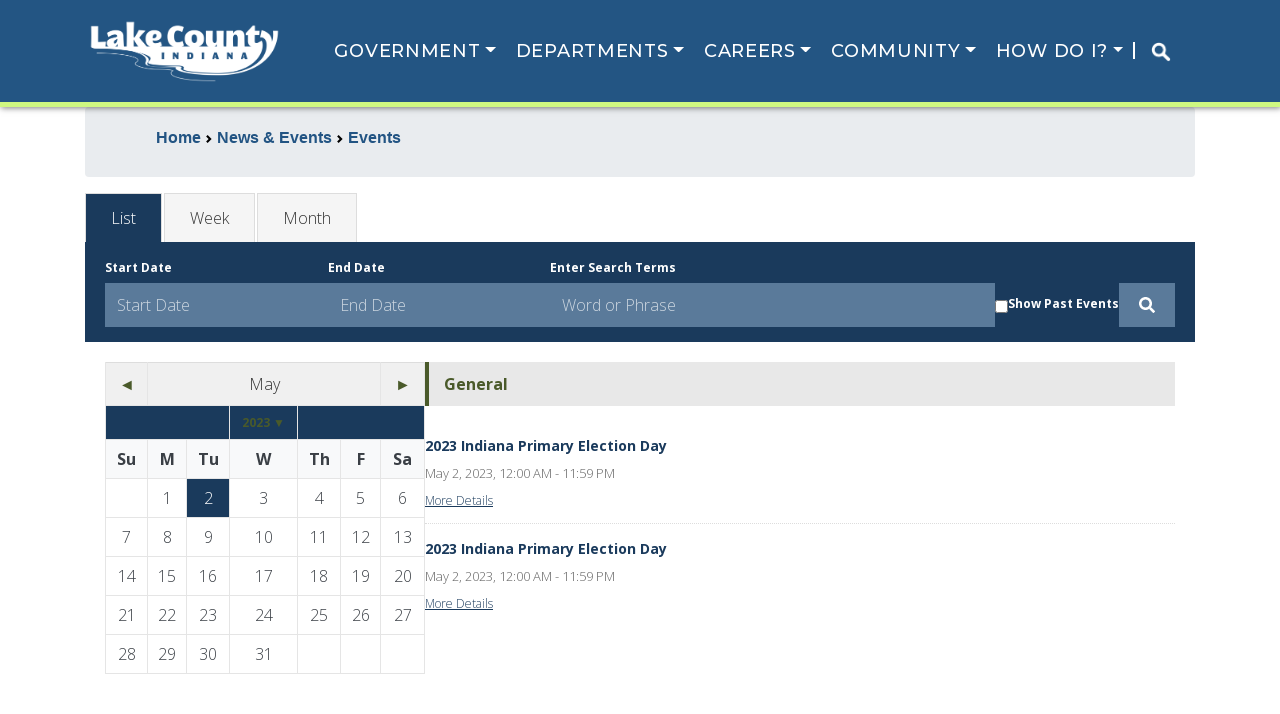

--- FILE ---
content_type: text/html;charset=UTF-8
request_url: https://lakecountyin.gov/news-events/events/?date=2023-05-28
body_size: 11148
content:

    
                        
    
        <!doctype html>
<!--[if lt IE 7]>      <html class="no-js lt-ie9 lt-ie8 lt-ie7"> <![endif]-->
<!--[if IE 7]>         <html class="no-js lt-ie9 lt-ie8"> <![endif]-->
<!--[if IE 8]>         <html class="no-js lt-ie9"> <![endif]-->
<!--[if gt IE 8]><!--> <html class="no-js"> <!--<![endif]-->

<head>
        
<title>Events</title>
<meta name="viewport" content="width=device-width, initial-scale=1, shrink-to-fit=no">
<meta charset="UTF-8">
<meta name="application-name" content="Official Website of the Lake County Indiana Government">
<meta name="description" content="">
<meta name="keywords" content="">
<meta name="author" content="">
<meta name="lastModifiedDate" content="2026-01-19 17:01:57.01">
<meta name="application-name" content="Lake County Indiana Website" />
<link rel="canonical" href="//lakecountyin.gov/news-events/events/" />


<link rel="shortcut icon" href="/favicon.ico" type="image/x-icon">
<link href='//fonts.googleapis.com/css?family=Kameron|Oxygen:300,400,700' rel='stylesheet' type='text/css'>
<link rel="stylesheet" href="/application/themes/quest/sass/main.dotsass" type='text/css'>

<link rel="stylesheet" href="/application/themes/quest/_bower_components/fancybox/source/jquery.fancybox.css">
<link rel="stylesheet" href="/application/themes/quest/_bower_components/fancybox/source/helpers/jquery.fancybox-buttons.css">
<link rel="stylesheet" href="/application/themes/quest/_bower_components/fancybox/source/helpers/jquery.fancybox-thumbs.css">
<link rel="stylesheet" href="/application/themes/quest/_bower_components/video.js/video-js.css">
<link rel="stylesheet" href="/application/themes/quest/_bower_components/chosen/public/chosen.css">
<link rel="stylesheet" href="/application/themes/quest/_bower_components/slick/slick.css">
<link rel="stylesheet" href="/application/themes/quest/_bower_components/slick/slick-theme.css">
				
<link rel="stylesheet" href="/application/themes/quest/sass/custom/custom.dotsass" type="text/css">
<link rel="stylesheet" href="/application/themes/quest/sass/custom/print-styles.dotsass" media="print" type="text/css">

<!--[if lt IE 9]>
    <script src="_bower_components/respond/respond.min.js"></script>
    <script src="//html5shim.googlecode.com/svn/trunk/html5.js"></script>
<![endif]-->

<link rel="manifest" href="manifest.json">

<!-- Load jQuery from Google CDN -->
<script src="//code.jquery.com/jquery.min.js"></script>
<!-- Load jQuery from a local copy if loading from Google fails -->
<script type="text/javascript">window.jQuery || document.write('<script type="text/javascript" src="/application/themes/quest/_bower_components/jquery/jquery.min.js"><\/script>')</script>

<!--script type="text/javascript" src="//cdn.jsdelivr.net/npm/slick-carousel@1.8.1/slick/slick.min.js"></script-->
<script type="text/javascript" src="/application/themes/quest/js/slick.min.1.8.1.js"></script>

<script src="//ajax.googleapis.com/ajax/libs/webfont/1.5.18/webfont.js"></script>
<script>
    function openExtWindow(url,t,w,h) 
    {
    	w = typeof(w) != 'undefined' ? w : '1024';
      	h = typeof(h) != 'undefined' ? h : '768';
      	t = typeof(t) != 'undefined' ? t : url;
    	alert('You are about to open a link in a new window. To return to the current page, close the new window. If the new window fails to open, please check your pop-up blocker.');
    	var load = window.open(url,'','scrollbars=yes,menubar=yes,height='+h+',width='+w+',resizable=yes,toolbar=yes,location=yes,status=yes');
    	load.focus();
    }
    
    function playYouTube(id,t,w,h) 
    {		
    	var url = 'https://www.youtube.com/watch?v=' + id + '&hd=1&autoplay=1';
    	    	return openExtWindow(url,t,w,h);
    }

	WebFont.load({
		google : {
			families : ['Open Sans:300,700', 'Roboto Slab:100,500,700']
		}
	});
	
</script>
<script defer src="https://use.fontawesome.com/releases/v5.0.9/js/all.js" integrity="sha384-8iPTk2s/jMVj81dnzb/iFR2sdA7u06vHJyyLlAd4snFpCl/SnyUjRrbdJsw1pGIl" crossorigin="anonymous"></script>

<!-- Global site tag (gtag.js) - Google Analytics -->
<script async src="https://www.googletagmanager.com/gtag/js?id=G-DSC09SB7TX"></script>
<script>
  window.dataLayer = window.dataLayer || [];
  function gtag(){dataLayer.push(arguments);}
  gtag('js', new Date());

  gtag('config', 'G-25BW489PK3');
</script>

<script>
  if (typeof navigator.serviceWorker !== 'undefined') {
    navigator.serviceWorker.register('/application/themes/quest/js/serviceworker.js')
  }
</script>    </head>


<body class="anonymouslayout1768857999788 events">


<header id="header" class="header-wrap">

    <div class="navbar navbar-expand-lg navbar-toggleable-md navbar-light bg-blue">


        <div class="container">
            <a class="header-logo navbar-brand" href="/">
                
                <img src="/contentAsset/raw-data/e3a284e5-65ee-4309-9048-03c258cebc4d/fileAsset/byInode/1?random=23365" alt="Lake County Indiana | Official Website">
                            </a>
            <button class="navbar-toggler" type="button" data-toggle="collapse" data-target="#navbarMain" aria-label="Toggle navigation">
                <i class="fas fa-bars"></i>
            </button>
            
            <div class="flex-row-reverse collapse navbar-collapse" id="navbarMain" aria-expanded="false">
                <ul class="navbar-nav mr-4 ml-4">
                    
                                                                                            <li class="nav-item megamenu dropdown ">
                                <a href="#" class="nav-link dropdown-toggle" data-toggle="dropdown" aria-haspopup="true" aria-expanded="false">Government</a>
                                                                                                                                <div class="dropdown-menu border-bottom border-1">
                                    <div class="container">
                                        
                                        <div class="row mb-3 border-dark">
                                            <div class="col-md-3 text-truncate">
                                                <h4>Executive and Legislative</h4>
                                                                                                    <a class="dropdown-item  active  bg-blue text-dark" href="/departments/commissioners">Board of Commissioners</a>
                                                                                                    <a class="dropdown-item  active  bg-blue text-dark" href="/departments/council">County Council</a>
                                                                                                <a class="dropdown-item" href="/departments/council/ordinances">County Ordinances</a>                                                
                                            </div>
                                            <div class="col-md-3 text-truncate">
                                                <h4>Boards & Commissions</h4>
                                                                                                    <a class="dropdown-item  active   bg-blue text-dark" href="/departments/cjcc">Lake County Justice Reinvestment Advisory Committee (JRAC)</a>
                                                                                                    <a class="dropdown-item  active   bg-blue text-dark" href="/departments/drainage-board">Drainage Board</a>
                                                                                                    <a class="dropdown-item  active   bg-blue text-dark" href="/departments/emergency-planning">Local Emergency Planning Committee</a>
                                                                                                    <a class="dropdown-item  active   bg-blue text-dark" href="/departments/lcedc">Lake County Economic Development Commission</a>
                                                                                                    <a class="dropdown-item  active   bg-blue text-dark" href="/departments/lcpr">Lake County Commmission on Public Records </a>
                                                                                                    <a class="dropdown-item  active   bg-blue text-dark" href="/departments/lcrdc">Lake County Redevelopment Commission</a>
                                                                                                    <a class="dropdown-item  active   bg-blue text-dark" href="/departments/planning-commission">Plan Commission</a>
                                                                                                    <a class="dropdown-item  active   bg-blue text-dark" href="/departments/voters">Lake County Board of Elections and Registration</a>
                                                                                            </div>
                                            <div class="col-md-3">
                                                <h4>Judicial</h4>
                                                <a class="dropdown-item" href="/departments/lc-courts">Courts Portal</a>
                                                                                                    <a class="dropdown-item  active  bg-blue text-dark" href="/departments/circuit-court">Circuit Court </a>
                                                                                                    <a class="dropdown-item  active  bg-blue text-dark" href="/departments/juvenile-div">Superior Court Juvenile Division</a>
                                                                                                    <a class="dropdown-item  active  bg-blue text-dark" href="/departments/superior-court">Superior Court</a>
                                                                                            </div>
                                            <div class="col-md-3">
                                                <h4>Elected Officials</h4>
                                                                                                    <a class="dropdown-item  active  bg-blue text-dark" href="/departments/assessor">Assessor</a>
                                                                                                    <a class="dropdown-item  active  bg-blue text-dark" href="/departments/auditor">Auditor</a>
                                                                                                    <a class="dropdown-item  active  bg-blue text-dark" href="/departments/clerk">Clerk</a>
                                                                                                    <a class="dropdown-item  active  bg-blue text-dark" href="/departments/coroner">Coroner</a>
                                                                                                    <a class="dropdown-item  active  bg-blue text-dark" href="/departments/prosecutor">Prosecutor</a>
                                                                                                    <a class="dropdown-item  active  bg-blue text-dark" href="/departments/recorder">Recorder</a>
                                                                                                    <a class="dropdown-item  active  bg-blue text-dark" href="/departments/sheriff">Sheriff</a>
                                                                                                    <a class="dropdown-item  active  bg-blue text-dark" href="/departments/surveyor">Surveyor</a>
                                                                                                    <a class="dropdown-item  active  bg-blue text-dark" href="/departments/treasurer">Treasurer</a>
                                                                                            </div>
                                        </div>
                                    </div>
                                </div> 
                            </li>
                                                                                                <li class="nav-item megamenu dropdown ">
                                <a href="#" class="nav-link dropdown-toggle" data-toggle="dropdown" aria-haspopup="true" aria-expanded="false">Departments</a>
                                <div class="dropdown-menu border-1">
                                    <div class="container">
                                        <div class="row mb-3 border-bottomX border-darkX">
                                            <div class="col-md-3">
                                                <h4>Administration of Justice</h4>
                                                                                                    <a class="dropdown-item  active   bg-blue text-dark" href="/departments/adult-probation">Adult Probation </a>
                                                                                                    <a class="dropdown-item  active   bg-blue text-dark" href="/departments/adult-protective-services">Adult Protective Services</a>
                                                                                                    <a class="dropdown-item  active   bg-blue text-dark" href="/departments/child-support">Clerk Child Support</a>
                                                                                                    <a class="dropdown-item  active   bg-blue text-dark" href="/departments/community-corrections">Community Corrections</a>
                                                                                                    <a class="dropdown-item  active   bg-blue text-dark" href="/departments/domestic">Domestic Relations Counseling Bureau</a>
                                                                                                    <a class="dropdown-item  active   bg-blue text-dark" href="/departments/juror">Jury Administrator</a>
                                                                                                    <a class="dropdown-item  active   bg-blue text-dark" href="/departments/lados1">L.A.D.O.S. Division 1</a>
                                                                                                    <a class="dropdown-item  active   bg-blue text-dark" href="/departments/lados2">L.A.D.O.S. Division 2</a>
                                                                                                    <a class="dropdown-item  active   bg-blue text-dark" href="/departments/public-defender">Public Defender</a>
                                                                                                    <a class="dropdown-item  active   bg-blue text-dark" href="/departments/welfare">Division of Family and Children </a>
                                                                                            </div>
                                            <div class="col-md-3">
                                                <h4>County Administration</h4>
                                                                                                    <a class="dropdown-item  active  bg-blue text-dark" href="/departments/building-mgmt">Building Management Department </a>
                                                                                                    <a class="dropdown-item  active  bg-blue text-dark" href="/departments/data-processing">Data Processing Department</a>
                                                                                                    <a class="dropdown-item  active  bg-blue text-dark" href="/departments/hr">Human Resources</a>
                                                                                                    <a class="dropdown-item  active  bg-blue text-dark" href="/departments/insurance">Insurance Department </a>
                                                                                                    <a class="dropdown-item  active  bg-blue text-dark" href="/departments/legal">Attorney for the Board of Commissioners</a>
                                                                                                    <a class="dropdown-item  active  bg-blue text-dark" href="/departments/mail-room">Mail Room </a>
                                                                                            </div>
                                            <div class="col-md-3">
                                                <h4>County Services</h4>
                                                                                                    <a class="dropdown-item  active  bg-blue text-dark" href="/departments/animal-control">Animal Control</a>
                                                                                                    <a class="dropdown-item  active  bg-blue text-dark" href="/departments/coop-extension">Purdue University Cooperative Extension Service</a>
                                                                                                    <a class="dropdown-item  active  bg-blue text-dark" href="/departments/economic-devl">Community Economic Development</a>
                                                                                                    <a class="dropdown-item  active  bg-blue text-dark" href="/departments/fairgrounds">Lake County Fairgrounds</a>
                                                                                                    <a class="dropdown-item  active  bg-blue text-dark" href="/departments/highway">Highway Department</a>
                                                                                                    <a class="dropdown-item  active  bg-blue text-dark" href="/departments/lakeswcd">Lake County Soil and Water Conservation District</a>
                                                                                                    <a class="dropdown-item  active  bg-blue text-dark" href="/departments/parks-recreation">Parks and Recreation Department</a>
                                                                                                    <a class="dropdown-item  active  bg-blue text-dark" href="/departments/public-works">Public Works Department </a>
                                                                                                    <a class="dropdown-item  active  bg-blue text-dark" href="/departments/weights-measures">Weights and Measures Department </a>
                                                                                            </div>
                                            <div class="col-md-3 ">
                                                <h4>Health and Human Services</h4>
                                                                                                    <a class="dropdown-item  active  bg-blue text-dark" href="/departments/health">Health Department</a>
                                                                                                    <a class="dropdown-item  active  bg-blue text-dark" href="/departments/veteran-services">County Veterans Service Office</a>
                                                                                            </div>
                                        </div>
                                        <div class="row mb-3">
                                            <div class="col">
                                                <h4>Public Safety</h4>
                                                                                                    <a class="dropdown-item  active  bg-blue text-dark" href="/departments/emergency-mgmt">Emergency Management & Homeland Security</a>
                                                                                                    <a class="dropdown-item  active  bg-blue text-dark" href="/departments/emergency-planning">Local Emergency Planning Committee</a>
                                                                                                    <a class="dropdown-item  active  bg-blue text-dark" href="/departments/lc911">Lake County 911 Department</a>
                                                                                            </div>
                                        </div>
                                    </div>
                                </div> 
                            </li>
                                                                                                <li class="nav-item megamenu dropdown ">                            
                                <a href="/search/" class="nav-link dropdown-toggle" data-toggle="dropdown" aria-haspopup="true" aria-expanded="false">Careers</a>
                                <div class="dropdown-menu">
                                    <div class="container">
                                        <div class="row mb-3 border-bottomX border-darkX">        
                                                                                                                                            <div class="col-md-3 text-truncate">
                                                                                                        <h4>Career Resources</h4>
                                                                                                            <a class="dropdown-item bg-blue text-dark active " href='/departments/hr/job-postings-c' target='_self'>Current Openings</a>
                                                                                                            <a class="dropdown-item bg-blue text-dark active " href='departments/juvenile-div/employment-c/' target='_self'>Career Opportunities at Juvenile Division</a>
                                                                                                    </div>
                                                                                                                                    </div>                
                                    </div>
                                </div>
                            </li>
                                                                                                <li class="nav-item megamenu dropdown ">                            
                                <a href="/search/" class="nav-link dropdown-toggle" data-toggle="dropdown" aria-haspopup="true" aria-expanded="false">Community</a>
                                <div class="dropdown-menu">
                                    <div class="container">
                                        <div class="row mb-3 border-bottomX border-darkX">        
                                                                                                                                            <div class="col-md-3 text-truncate">
                                                                                                        <h4>COVID-19 Updates</h4>
                                                                                                            <a class="dropdown-item bg-blue text-dark active " href='/departments/health/covid-19-dashboard-c' target='_self'>Resources Dashboard</a>
                                                                                                            <a class="dropdown-item bg-blue text-dark active " href='/departments/health/covid-19-dashboard-c/covid-19-testing/' target='_self'>Testing</a>
                                                                                                            <a class="dropdown-item bg-blue text-dark active " href='/departments/health/covid-19-dashboard-c/covid-19-information-about-vaccines' target='_self'>Vaccines</a>
                                                                                                    </div>
                                                                                                <div class="col-md-3 text-truncate">
                                                                                                        <h4>Education</h4>
                                                                                                            <a class="dropdown-item bg-blue text-dark active " href='/community/education/Davenport College - Merrillville.html' target='_self'>Davenport College</a>
                                                                                                            <a class="dropdown-item bg-blue text-dark active " href='/community/education/Indiana Wesleyan University - Merrillville.html' target='_self'>Indiana Wesleyan University</a>
                                                                                                            <a class="dropdown-item bg-blue text-dark active " href='/community/education/Hyles Anderson College - Crown Point.html' target='_self'>Hyles Anderson College</a>
                                                                                                            <a class="dropdown-item bg-blue text-dark active " href='/community/education/Indiana University Northwest - Gary.html' target='_self'>Indiana University Northwest</a>
                                                                                                            <a class="dropdown-item bg-blue text-dark active " href='/community/education/Kaplan College - Hammond.html' target='_self'>Kaplan College</a>
                                                                                                            <a class="dropdown-item bg-blue text-dark active " href='/community/education/Ivy Tech State College - Gary, East Chicago.html' target='_self'>Ivy Tech State College</a>
                                                                                                            <a class="dropdown-item bg-blue text-dark active " href='/community/education/Calumet College of St. Joseph - Whiting, Merrillville.html' target='_self'>Calumet College of St. Joseph</a>
                                                                                                            <a class="dropdown-item bg-blue text-dark active " href='/community/education/Purdue University Northwest - Hammond.html' target='_self'>Purdue University Northwest</a>
                                                                                                            <a class="dropdown-item bg-blue text-dark active " href='/community/education/Commonwealth Business College - Merrillville.html' target='_self'>Commonwealth Business College</a>
                                                                                                    </div>
                                                                                                <div class="col-md-3 text-truncate">
                                                                                                        <h4>Places to Visit</h4>
                                                                                                            <a class="dropdown-item bg-blue text-dark active " href='/departments/parks-recreation' target='_self'>Parks & Recreation</a>
                                                                                                            <a class="dropdown-item bg-blue text-dark active " href='/departments/fairgrounds' target='_self'>Lake County Fairgrounds</a>
                                                                                                            <a class="dropdown-item bg-blue text-dark active " href='https://indot.carsprogram.org/#roadReports?timeFrame=TODAY&layers=cameras' target='_self'>Local Traffic Conditions</a>
                                                                                                            <a class="dropdown-item bg-blue text-dark active " href='https://www.deepriverwaterpark.com/' target='_self'>Deep River Park</a>
                                                                                                            <a class="dropdown-item bg-blue text-dark active " href='https://lakecountyparks.com/262/Bellaboos' target='_self'>BellaBoo's</a>
                                                                                                            <a class="dropdown-item bg-blue text-dark active " href='https://www.nwitimes.com/weather/' target='_self'>Local Weather</a>
                                                                                                            <a class="dropdown-item bg-blue text-dark active " href='https://www.nwitimes.com/news/local/lake/' target='_self'>Local News</a>
                                                                                                            <a class="dropdown-item bg-blue text-dark active " href='https://www.southshorecva.com/things-to-do/' target='_self'>South Shore Convention and Visitors Authority</a>
                                                                                                    </div>
                                                                                                <div class="col-md-3 text-truncate">
                                                                                                        <h4>Towns & Cities</h4>
                                                                                                            <a class="dropdown-item bg-blue text-dark active " href='https://www.crownpoint.in.gov/' target='_self'>City of Crown Point</a>
                                                                                                            <a class="dropdown-item bg-blue text-dark active " href='https://cedarlakein.org/' target='_self'>Town of Cedar Lake</a>
                                                                                                            <a class="dropdown-item bg-blue text-dark active " href='https://www.townofdyer.net/edc/' target='_self'>Town of Dyer</a>
                                                                                                            <a class="dropdown-item bg-blue text-dark active " href='https://www.eastchicago.com/' target='_self'>City of East Chicago</a>
                                                                                                            <a class="dropdown-item bg-blue text-dark active " href='https://gary.gov/' target='_self'>City of Gary</a>
                                                                                                            <a class="dropdown-item bg-blue text-dark active " href='https://www.griffith.in.gov/' target='_self'>Town of Griffith</a>
                                                                                                            <a class="dropdown-item bg-blue text-dark active " href='https://www.gohammond.com/' target='_self'>City of Hammond</a>
                                                                                                            <a class="dropdown-item bg-blue text-dark active " href='https://www.highland.in.gov/' target='_self'>Town of Highland</a>
                                                                                                            <a class="dropdown-item bg-blue text-dark active " href='https://www.cityofhobart.org/' target='_self'>City of Hobart</a>
                                                                                                            <a class="dropdown-item bg-blue text-dark active " href='https://www.lakestation-in.gov/' target='_self'>City of Lake Station</a>
                                                                                                            <a class="dropdown-item bg-blue text-dark active " href='http://www.lowell.net/' target='_self'>Town of Lowell</a>
                                                                                                            <a class="dropdown-item bg-blue text-dark active " href='http://www.merrillville.in.gov/' target='_self'>Town of Merrillville</a>
                                                                                                            <a class="dropdown-item bg-blue text-dark active " href='https://www.munster.org/' target='_self'>Town of Munster</a>
                                                                                                            <a class="dropdown-item bg-blue text-dark active " href='http://newchicagoin.gov/' target='_self'>Town of New Chicago</a>
                                                                                                            <a class="dropdown-item bg-blue text-dark active " href='https://www.schererville.org/' target='_self'>Town of Schererville</a>
                                                                                                            <a class="dropdown-item bg-blue text-dark active " href='https://www.stjohnin.com/' target='_self'>Town of St. John</a>
                                                                                                            <a class="dropdown-item bg-blue text-dark active " href='https://www.whitingindiana.com/' target='_self'>City of Whiting</a>
                                                                                                            <a class="dropdown-item bg-blue text-dark active " href='https://www.winfield.in.gov/' target='_self'>Town of Winfield</a>
                                                                                                    </div>
                                                                                                                                    </div>                
                                    </div>
                                </div>
                            </li>
                                                                                                <li class="nav-item megamenu dropdown ">                            
                                <a href="/search/" class="nav-link dropdown-toggle" data-toggle="dropdown" aria-haspopup="true" aria-expanded="false">How Do I?</a>
                                <div class="dropdown-menu">
                                    <div class="container">
                                        <div class="row mb-3 border-bottomX border-darkX">        
                                                                                                                                            <div class="col-md-3 text-truncate">
                                                                                                        <h4>Apply For</h4>
                                                                                                            <a class="dropdown-item bg-blue text-dark active " href='https://ijuror.lakecountyin.org/main.asp?id=index' target='_self'>Confirm My Jury Duty Summons</a>
                                                                                                            <a class="dropdown-item bg-blue text-dark active " href='https://www.lakecountyin.org/portal/group/planning-commission/page/building-permit' target='_self'>Apply for Building Permit Online</a>
                                                                                                            <a class="dropdown-item bg-blue text-dark active " href='https://reserve.lakecountyin.gov' target='_self'>Reserve Fairgrounds Shelter</a>
                                                                                                            <a class="dropdown-item bg-blue text-dark active " href='/departments/health/Vital-Records-Division/' target='_self'>Get a Copy of Birth or Death Certificate</a>
                                                                                                            <a class="dropdown-item bg-blue text-dark active " href='https://auditor.lakecountyin.gov' target='_self'>File For Property Tax Deduction</a>
                                                                                                            <a class="dropdown-item bg-blue text-dark active " href='/departments/clerk-marriage' target='_self'>Get a Copy of Marriage License</a>
                                                                                                            <a class="dropdown-item bg-blue text-dark active " href='https://permits.lakecountyin.gov/Account/Renewal' target='_self'>Renew Contractor License Online</a>
                                                                                                            <a class="dropdown-item bg-blue text-dark active " href='/departments/auditor-realestate' target='_self'>Change My Tax Bill Mailing Address</a>
                                                                                                            <a class="dropdown-item bg-blue text-dark active " href='https://clerk.lakecountyin.gov' target='_self'>Request Child Support Payment History</a>
                                                                                                    </div>
                                                                                                <div class="col-md-3 text-truncate">
                                                                                                        <h4>Find</h4>
                                                                                                            <a class="dropdown-item bg-blue text-dark active " href='/services/find/recently-changed-content' target='_self'>Recently Changed Content</a>
                                                                                                            <a class="dropdown-item bg-blue text-dark active " href='/departments/voters/public-officials-directory' target='_self'>Find Elected Officials</a>
                                                                                                            <a class="dropdown-item bg-blue text-dark active " href='http://www.lcrecorder.com/records/search/' target='_self'>Search Public Records</a>
                                                                                                            <a class="dropdown-item bg-blue text-dark active " href='/departments/sheriff/sheriff-sale-listings-c/' target='_self'>Search Sheriff Sale Properties</a>
                                                                                                            <a class="dropdown-item bg-blue text-dark active " href='https://public.courts.in.gov/mycase/#/vw/Search' target='_self'>Find My Court Case</a>
                                                                                                            <a class="dropdown-item bg-blue text-dark active " href='https://permits.lakecountyin.org/PublicContractor' target='_self'>Find Licensed Contractor</a>
                                                                                                            <a class="dropdown-item bg-blue text-dark active " href='/departments/council/find-my-council-district' target='_self'>Find My Council District</a>
                                                                                                            <a class="dropdown-item bg-blue text-dark active " href='https://lakecountyhub-lakeingispro.hub.arcgis.com/' target='_self'>Request GIS Map or Data</a>
                                                                                                            <a class="dropdown-item bg-blue text-dark active " href='https://engage.xsoftinc.com/lake/DataOnly' target='_self'>Search Assessor Parcel Records</a>
                                                                                                            <a class="dropdown-item bg-blue text-dark active " href='https://in-lake-treasurer2.governmax.com/collectmax/collect30.asp' target='_self'>Search Property Tax Records</a>
                                                                                                            <a class="dropdown-item bg-blue text-dark active " href='/departments/council/ordinances/?f=/departments/council/ordinances/Holiday_Schedule.pdf#view=Fit' target='_self'>Schedule of Holidays</a>
                                                                                                            <a class="dropdown-item bg-blue text-dark active " href='/departments/domestic/childrens-room' target='_self'>Childcare in Crown Point Govt Complex</a>
                                                                                                    </div>
                                                                                                <div class="col-md-3 text-truncate">
                                                                                                        <h4>Pay</h4>
                                                                                                            <a class="dropdown-item bg-blue text-dark active " href='https://public.courts.in.gov/mycase/#/vw/Search' target='_self'>Pay LADOS Fees Online</a>
                                                                                                            <a class="dropdown-item bg-blue text-dark active " href='https://public.courts.in.gov/pay#/' target='_self'>Pay My Traffic Ticket Online</a>
                                                                                                            <a class="dropdown-item bg-blue text-dark active " href='https://public.courts.in.gov/mycase/#/vw/Search' target='_self'>Pay Criminal Case Fees Online</a>
                                                                                                            <a class="dropdown-item bg-blue text-dark active " href='/departments/tax-search' target='_self'>Pay My Property Taxes</a>
                                                                                                    </div>
                                                                                                <div class="col-md-3 text-truncate">
                                                                                                        <h4>Sign Up For</h4>
                                                                                                            <a class="dropdown-item bg-blue text-dark active " href='/departments/emergency-mgmt-rave/smart-911' target='_self'>Sign Up for Smart 911</a>
                                                                                                            <a class="dropdown-item bg-blue text-dark active " href='https://www.in.gov/sos/elections/voter-information/register-to-vote/' target='_self'>Register To Vote</a>
                                                                                                    </div>
                                                                                                                                    </div>                
                                    </div>
                                </div>
                            </li>
                                            							<li class="searchmobileimg"><a href="/search/" style="padding-right: 1rem;padding-left: 1rem;border-left: 2px solid white;"><img src="https://lakecounty.in.gov/contentAsset/raw-data/3d3698e5-5c54-4bf3-8fbd-09a734299695/fileAsset/byInode/1?random=41167" style="max-width: 20px;"></a></li>				
                </ul>
                
                                            </div><!-- nav-collapse -->
        </div><!-- container -->
    </div><!-- navbar -->
</header>
<div class="content-wrap">
    <div class="container">
        
        

                                
                                        
                                                                                
                                                                                                    
                                        
                    <div class="row-wrapper-1 ">
                        <div class="row">
                            
                            
                                                                                    
                                                        
                            <div class="col-md-12  ">
                                                                

                         



<div class="breadcrumb">
    <div class="container">
        <ul>
            <li class="breadcrumb-item" style="display:inline"><a href="/"><strong>Home </strong></a></li>
                            
                                <li style="display:inline">     
                    <a href="/news-events"><strong>News & Events</strong></a>
                </li>
                
                
                            
                                <li style="display:inline">     
                    <a href="/news-events/events"><strong>Events</strong></a>
                </li>
                
                
                                    
        </ul>
    </div>
</div>

<style>
.breadcrumb ul li::before {
    display: none;
}

.breadcrumb ul li::after {
    content: url([data-uri]);
    padding-lef1t: 10px;
}

.breadcrumb li:last-child::after {
    content: none;
}

</style>
                            </div><!--/span-->

                                                    </div><!--/row-->
                    </div><!-- /row-wrapper-->
                                                                                                                        
                                        
                    <div class="row-wrapper-2 ">
                        <div class="row">
                            
                            
                                                                                    
                                                        
                            <div class="col-md-12  ">
                                                                <div class="medium-column">


        



            








                    







<style>
.events-calendar-widget {
    font-family: 'Open Sans', sans-serif;
}
.events-calendar-widget .back-to-dept {
    margin-bottom: 15px;
}
.events-calendar-widget .view-tabs {
    display: flex;
    border-bottom: none;
    margin-bottom: 0;
}
.events-calendar-widget .view-tabs .tab {
    padding: 10px 25px;
    cursor: pointer;
    background: #f5f5f5;
    border: 1px solid #ddd;
    border-bottom: none;
    margin-right: 2px;
    text-decoration: none;
    color: #333;
    font-weight: 500;
}
.events-calendar-widget .view-tabs .tab.active {
    background: #1a3a5c;
    color: #fff;
}
.events-calendar-widget .view-tabs .tab:hover:not(.active) {
    background: #e8e8e8;
}
.events-calendar-widget .search-panel {
    background: #1a3a5c;
    padding: 15px 20px;
    color: #fff;
}
.events-calendar-widget .search-panel label {
    display: block;
    font-size: 12px;
    margin-bottom: 5px;
    font-weight: 600;
}
.events-calendar-widget .search-panel input[type="text"],
.events-calendar-widget .search-panel select {
    padding: 8px 12px;
    border: none;
    background: #5a7a9a;
    color: #fff;
    width: 100%;
    box-sizing: border-box;
}
.events-calendar-widget .search-panel input[type="text"]::placeholder {
    color: rgba(255,255,255,0.7);
}
.events-calendar-widget .search-panel .search-row {
    display: flex;
    flex-wrap: wrap;
    gap: 15px;
    align-items: flex-end;
}
.events-calendar-widget .search-panel .search-field {
    flex: 1;
    min-width: 150px;
}
.events-calendar-widget .search-panel .search-field.keyword {
    flex: 2;
}
.events-calendar-widget .search-panel .checkbox-field {
    display: flex;
    align-items: center;
    gap: 8px;
    padding-bottom: 8px;
}
.events-calendar-widget .search-panel .checkbox-field input {
    width: auto;
}
.events-calendar-widget .search-panel .btn-search {
    background: #5a7a9a;
    border: none;
    color: #fff;
    padding: 8px 20px;
    cursor: pointer;
}
.events-calendar-widget .search-panel .btn-search:hover {
    background: #6a8aaa;
}
.events-calendar-widget .calendar-content {
    padding: 20px;
    background: #fff;
}
.events-calendar-widget .calendar-layout {
    display: flex;
    gap: 30px;
    flex-wrap: wrap;
}
.events-calendar-widget .mini-calendar {
    flex: 0 0 320px;
}
.events-calendar-widget .events-list {
    flex: 1;
    min-width: 300px;
}
.events-calendar-widget .mini-cal-table {
    width: 100%;
    border-collapse: collapse;
    background: #f8f9fa;
    border: 1px solid #ddd;
}
.events-calendar-widget .mini-cal-table th,
.events-calendar-widget .mini-cal-table td {
    text-align: center;
    padding: 8px;
    border: 1px solid #e5e5e5;
}
.events-calendar-widget .mini-cal-table thead tr:first-child {
    background: #f0f0f0;
}
.events-calendar-widget .mini-cal-table thead tr:first-child th {
    padding: 10px;
}
.events-calendar-widget .mini-cal-table .nav-arrow {
    cursor: pointer;
    color: #4a5a2a;
    font-weight: bold;
    text-decoration: none;
    font-size: 16px;
}
.events-calendar-widget .mini-cal-table .nav-arrow:hover {
    color: #1a3a5c;
}
.events-calendar-widget .mini-cal-table .month-name {
    font-weight: 500;
    color: #333;
}
.events-calendar-widget .mini-cal-table .year-select {
    color: #4a5a2a;
    font-weight: 500;
}
.events-calendar-widget .mini-cal-table thead tr:nth-child(2) {
    background: #1a3a5c;
    color: #fff;
}
.events-calendar-widget .mini-cal-table thead tr:nth-child(2) th {
    font-weight: 600;
    font-size: 12px;
}
.events-calendar-widget .mini-cal-table tbody td {
    background: #fff;
    cursor: default;
}
.events-calendar-widget .mini-cal-table tbody td.other-month {
    color: #ccc;
}
.events-calendar-widget .mini-cal-table tbody td.has-event {
    background: #1a3a5c;
}
.events-calendar-widget .mini-cal-table tbody td.has-event a {
    color: #fff;
    text-decoration: none;
    display: block;
}
.events-calendar-widget .mini-cal-table tbody td.today {
    border: 2px solid #5a7a9a;
}
.events-calendar-widget .mini-cal-table tbody td.selected {
    background: #4a5a2a;
}
.events-calendar-widget .mini-cal-table tbody td.selected a {
    color: #fff;
}
.events-calendar-widget .event-group {
    margin-bottom: 25px;
    border-bottom: 1px solid #ddd;
    padding-bottom: 15px;
}
.events-calendar-widget .event-group:last-child {
    border-bottom: none;
}
.events-calendar-widget .event-group-header {
    background: #e8e8e8;
    padding: 8px 15px;
    font-weight: 600;
    color: #4a5a2a;
    margin-bottom: 15px;
    border-left: 4px solid #4a5a2a;
}
.events-calendar-widget .event-group-header a {
    color: #4a5a2a;
    text-decoration: none;
}
.events-calendar-widget .event-group-header a:hover {
    text-decoration: underline;
}
.events-calendar-widget .event-item {
    padding: 10px 0;
    border-bottom: 1px dotted #ddd;
}
.events-calendar-widget .event-item:last-child {
    border-bottom: none;
}
.events-calendar-widget .event-title {
    font-weight: 600;
    color: #1a3a5c;
    text-decoration: none;
    font-size: 14px;
}
.events-calendar-widget .event-title:hover {
    text-decoration: underline;
}
.events-calendar-widget .event-date {
    color: #666;
    font-size: 13px;
    margin-top: 3px;
}
.events-calendar-widget .event-location {
    color: #888;
    font-size: 12px;
    margin-top: 3px;
}
.events-calendar-widget .more-details {
    display: inline-block;
    margin-top: 5px;
    color: #1a3a5c;
    font-size: 12px;
    text-decoration: underline;
}
.events-calendar-widget .no-events {
    padding: 20px;
    text-align: center;
    color: #666;
    background: #f9f9f9;
    border: 1px dashed #ddd;
}
/* Week View Styles */
.events-calendar-widget .week-view {
    width: 100%;
}
.events-calendar-widget .week-header {
    display: flex;
    justify-content: space-between;
    align-items: center;
    margin-bottom: 15px;
    padding: 10px 0;
    border-bottom: 1px solid #ddd;
}
.events-calendar-widget .week-nav {
    display: flex;
    align-items: center;
    gap: 15px;
}
.events-calendar-widget .week-nav a {
    color: #4a5a2a;
    text-decoration: none;
    font-size: 14px;
}
.events-calendar-widget .week-range {
    font-weight: 600;
    color: #333;
}
.events-calendar-widget .week-days {
    display: flex;
    flex-direction: column;
}
.events-calendar-widget .week-day-row {
    display: flex;
    border-bottom: 1px solid #eee;
    min-height: 80px;
}
.events-calendar-widget .week-day-label {
    width: 120px;
    padding: 15px;
    background: #f8f9fa;
    border-right: 1px solid #eee;
    font-weight: 500;
    color: #666;
}
.events-calendar-widget .week-day-events {
    flex: 1;
    padding: 10px 15px;
}
.events-calendar-widget .week-event {
    display: flex;
    align-items: flex-start;
    padding: 8px 0;
    border-bottom: 1px dotted #eee;
}
.events-calendar-widget .week-event:last-child {
    border-bottom: none;
}
.events-calendar-widget .week-event-color {
    width: 12px;
    height: 12px;
    background: #4a5a2a;
    margin-right: 10px;
    margin-top: 3px;
    flex-shrink: 0;
}
.events-calendar-widget .week-event-details {
    flex: 1;
}
.events-calendar-widget .week-event-time {
    color: #1a3a5c;
    font-weight: 500;
    min-width: 120px;
}
/* Month View Styles */
.events-calendar-widget .month-view-table {
    width: 100%;
    border-collapse: collapse;
    table-layout: fixed;
}
.events-calendar-widget .month-view-table th {
    background: #1a3a5c;
    color: #fff;
    padding: 12px;
    text-align: center;
    font-weight: 600;
}
.events-calendar-widget .month-view-table td {
    border: 1px solid #ddd;
    vertical-align: top;
    height: 120px;
    padding: 5px;
    width: 14.28%;
}
.events-calendar-widget .month-view-table td.other-month {
    background: #f5f5f5;
    color: #ccc;
}
.events-calendar-widget .month-view-table .day-number {
    font-weight: 600;
    color: #333;
    margin-bottom: 5px;
    font-size: 14px;
}
.events-calendar-widget .month-view-table td.has-event .day-number {
    color: #1a3a5c;
}
.events-calendar-widget .month-view-table .month-event {
    font-size: 11px;
    padding: 2px 4px;
    margin-bottom: 2px;
    background: #e8f4f8;
    border-left: 2px solid #1a3a5c;
    white-space: nowrap;
    overflow: hidden;
    text-overflow: ellipsis;
}
.events-calendar-widget .month-view-table .month-event a {
    color: #333;
    text-decoration: none;
}
.events-calendar-widget .month-view-table .month-event a:hover {
    text-decoration: underline;
}
.events-calendar-widget .month-nav {
    display: flex;
    justify-content: space-between;
    align-items: center;
    margin-bottom: 15px;
}
.events-calendar-widget .month-nav a {
    color: #4a5a2a;
    text-decoration: none;
    padding: 5px 15px;
    border: 1px solid #ddd;
    background: #f8f9fa;
}
.events-calendar-widget .month-nav a:hover {
    background: #e8e8e8;
}
.events-calendar-widget .month-nav .current-month {
    font-size: 18px;
    font-weight: 600;
    color: #333;
}
.events-calendar-widget .search-results-header {
    background: #f0f0f0;
    padding: 15px;
    margin-bottom: 20px;
    border-left: 4px solid #4a5a2a;
}
.events-calendar-widget .search-results-header h4 {
    margin: 0 0 10px 0;
    color: #333;
}
.events-calendar-widget .search-results-header a {
    color: #1a3a5c;
}
@media (max-width: 768px) {
    .events-calendar-widget .calendar-layout {
        flex-direction: column;
    }
    .events-calendar-widget .mini-calendar {
        flex: 1 1 100%;
    }
    .events-calendar-widget .search-panel .search-row {
        flex-direction: column;
    }
    .events-calendar-widget .search-panel .search-field {
        width: 100%;
    }
    .events-calendar-widget .week-day-row {
        flex-direction: column;
    }
    .events-calendar-widget .week-day-label {
        width: 100%;
        border-right: none;
        border-bottom: 1px solid #eee;
    }
    .events-calendar-widget .month-view-table td {
        height: 80px;
        font-size: 11px;
    }
}
</style>

<div class="events-calendar-widget" id="events-calendar">

        
        
            <div class="view-tabs">
        <a href="/news-events/events/index?view=list&date=2023-05-01"
           class="tab active">List</a>
        <a href="/news-events/events/index?view=week&date=2023-05-01"
           class="tab ">Week</a>
        <a href="/news-events/events/index?view=month&date=2023-05-01"
           class="tab ">Month</a>
    </div>
        
            <div class="search-panel">
        <form method="get" action="/news-events/events/index">
            <input type="hidden" name="view" value="list">
            <input type="hidden" name="date" value="2023-05-01">
            
            <div class="search-row">
                <div class="search-field">
                    <label>Start Date</label>
                    <input type="text" name="startDate" placeholder="Start Date" 
                           value="" id="cal-start-date">
                </div>
                <div class="search-field">
                    <label>End Date</label>
                    <input type="text" name="endDate" placeholder="End Date" 
                           value="" id="cal-end-date">
                </div>
                <div class="search-field keyword">
                    <label>Enter Search Terms</label>
                    <input type="text" name="keyword" placeholder="Word or Phrase" 
                           value="">
                </div>
                                <div class="checkbox-field">
                    <input type="checkbox" name="showPast" value="true" id="showPastEvents"
                           >
                    <label for="showPastEvents">Show Past Events</label>
                                                                                              </div>
                <button type="submit" class="btn-search"><i class="fa fa-search"></i></button>
            </div>
        </form>
    </div>
    
        <div class="calendar-content" >
        
                        
                                            <div class="calendar-layout">

                                                <div class="mini-calendar">
                    <table class="mini-cal-table">
                        <thead>
                            <tr>
                                <th>
                                    <a href="/news-events/events/index?view=list&date=2023-04-01"
                                       class="nav-arrow">◄</a>
                                </th>
                                <th colspan="5" class="month-name">May</th>
                                <th>
                                    <a href="/news-events/events/index?view=list&date=2023-06-01"
                                       class="nav-arrow">►</a>
                                </th>
                            </tr>
                            <tr>
                                <th colspan="3"></th>
                                <th colspan="1" class="year-select">2023 ▼</th>
                                <th colspan="3"></th>
                            </tr>
                            <tr>
                                <th>Su</th><th>M</th><th>Tu</th><th>W</th><th>Th</th><th>F</th><th>Sa</th>
                            </tr>
                        </thead>
                        <tbody>
                            <tr>
                                                                                                                                                        <td class="other-month"></td>
                                                                                                                                                                                        
                                <td class="  ">
                                                                            1
                                                                    </td>
                                
                                                                                                                            
                                <td class="has-event  ">
                                                                            <a href="/news-events/events/index?view=list&date=2023-05-01&day=2">2</a>
                                                                    </td>
                                
                                                                                                                            
                                <td class="  ">
                                                                            3
                                                                    </td>
                                
                                                                                                                            
                                <td class="  ">
                                                                            4
                                                                    </td>
                                
                                                                                                                            
                                <td class="  ">
                                                                            5
                                                                    </td>
                                
                                                                                                                            
                                <td class="  ">
                                                                            6
                                                                    </td>
                                
                                                                                                    </tr><tr>
                                                                                            
                                <td class="  ">
                                                                            7
                                                                    </td>
                                
                                                                                                                            
                                <td class="  ">
                                                                            8
                                                                    </td>
                                
                                                                                                                            
                                <td class="  ">
                                                                            9
                                                                    </td>
                                
                                                                                                                            
                                <td class="  ">
                                                                            10
                                                                    </td>
                                
                                                                                                                            
                                <td class="  ">
                                                                            11
                                                                    </td>
                                
                                                                                                                            
                                <td class="  ">
                                                                            12
                                                                    </td>
                                
                                                                                                                            
                                <td class="  ">
                                                                            13
                                                                    </td>
                                
                                                                                                    </tr><tr>
                                                                                            
                                <td class="  ">
                                                                            14
                                                                    </td>
                                
                                                                                                                            
                                <td class="  ">
                                                                            15
                                                                    </td>
                                
                                                                                                                            
                                <td class="  ">
                                                                            16
                                                                    </td>
                                
                                                                                                                            
                                <td class="  ">
                                                                            17
                                                                    </td>
                                
                                                                                                                            
                                <td class="  ">
                                                                            18
                                                                    </td>
                                
                                                                                                                            
                                <td class="  ">
                                                                            19
                                                                    </td>
                                
                                                                                                                            
                                <td class="  ">
                                                                            20
                                                                    </td>
                                
                                                                                                    </tr><tr>
                                                                                            
                                <td class="  ">
                                                                            21
                                                                    </td>
                                
                                                                                                                            
                                <td class="  ">
                                                                            22
                                                                    </td>
                                
                                                                                                                            
                                <td class="  ">
                                                                            23
                                                                    </td>
                                
                                                                                                                            
                                <td class="  ">
                                                                            24
                                                                    </td>
                                
                                                                                                                            
                                <td class="  ">
                                                                            25
                                                                    </td>
                                
                                                                                                                            
                                <td class="  ">
                                                                            26
                                                                    </td>
                                
                                                                                                                            
                                <td class="  ">
                                                                            27
                                                                    </td>
                                
                                                                                                    </tr><tr>
                                                                                            
                                <td class="  ">
                                                                            28
                                                                    </td>
                                
                                                                                                                            
                                <td class="  ">
                                                                            29
                                                                    </td>
                                
                                                                                                                            
                                <td class="  ">
                                                                            30
                                                                    </td>
                                
                                                                                                                            
                                <td class="  ">
                                                                            31
                                                                    </td>
                                
                                                                                                                                                                                                                        <td class="other-month"></td>
                                                                    <td class="other-month"></td>
                                                                    <td class="other-month"></td>
                                                                                        </tr>
                        </tbody>
                    </table>
                </div>
                
                                <div class="events-list">
                                            
                                                                                
                                                                                                                                        
                                                    
                                                    <div class="event-group">
                                                                                                    <div class="event-group-header">General</div>
                                                                    
                                                                    <div class="event-item">
                                        <a href="/news-events/events/2023-indiana-primary-election-day?id=63121def7c3dd789b174d6096a3918cd" class="event-title">
                                            2023 Indiana Primary Election Day
                                        </a>
                                        <div class="event-date">
                                            May 2, 2023, 12:00 AM
                                                                                            - 11:59 PM
                                                                                    </div>
                                                                                <a href="/news-events/events/2023-indiana-primary-election-day?id=63121def7c3dd789b174d6096a3918cd" class="more-details">More Details</a>
                                    </div>
                                                                    <div class="event-item">
                                        <a href="/news-events/events/2023-indiana-primary-election-day?id=fc9092b11eaf86a32d42a191902386ce" class="event-title">
                                            2023 Indiana Primary Election Day
                                        </a>
                                        <div class="event-date">
                                            May 2, 2023, 12:00 AM
                                                                                            - 11:59 PM
                                                                                    </div>
                                                                                <a href="/news-events/events/2023-indiana-primary-election-day?id=fc9092b11eaf86a32d42a191902386ce" class="more-details">More Details</a>
                                    </div>
                                                            </div>
                                                            </div>
            </div>
        
                                        
    </div>

        </div>

<script>
document.addEventListener('DOMContentLoaded', function() {
    // Initialize date pickers if flatpickr is available
    if (typeof flatpickr !== 'undefined') {
        flatpickr('#cal-start-date', {
            dateFormat: 'm/d/Y',
            allowInput: true
        });
        flatpickr('#cal-end-date', {
            dateFormat: 'm/d/Y',
            allowInput: true
        });
    }
});

function changeMonth(month) {
    var year = document.getElementById('yearSelect').value;
    var paddedMonth = month.toString().padStart(2, '0');
    var newDate = year + '-' + paddedMonth + '-01';
    var url = '/news-events/events/index?view=month&date=' + newDate;
        window.location.href = url;
}

function changeYear(year) {
    var month = document.getElementById('monthSelect').value.toString().padStart(2, '0');
    var newDate = year + '-' + month + '-01';
    var url = '/news-events/events/index?view=month&date=' + newDate;
        window.location.href = url;
}
</script>
</div>
                            </div><!--/span-->

                                                    </div><!--/row-->
                    </div><!-- /row-wrapper-->
                                                                                
                                                                                
    </div><!-- /container-->

</div>

<footer class="footer-wrapper">
    <div class="container">
        <div class="row footer-nav">
            <div class='col-6 justify-content-start'>
                <div class="row">
                    <a class="header-logo navbar-brand" href="/">
                        <img class="footer-logo" src="/dA/82ad305a62/quest-logo.png" alt="Lake County Indiana | Official Website">
                    </a>
                </div>
                <div class="row">
                    <div class="col-12">
                        <p class="footer-address">
                            2293 N. Main Street, Crown Point, IN 46307
                        </p>
                        <p class="footer-address">
                            (219) 755-3000
                        </p>
                    </div>
                </div>
                
            </div>
            <div class="col-3 footer-nav-block">
                <h3 class="footer-heading">RESOURCES</h3>
                <ul class=footer-nav-list>
                    <li><a href="/government">Government</a></li>
                    <li><a href="/departments">Departments</a></li>
                    <li><a href="/community">Community</a></li>
                    <li><a href="/services">Services</a></li>
                    <li><a href="/accessibility-statement">Accessibility</a></li>
                </ul>
            </div>
            <div class="col-3 footer-nav-block">
                <h3 class="footer-heading">GET IN TOUCH</h3>
                    <ul class="footer-nav-list">
                        <li class="footer-nav-item"><a href="/contact-us">Contact Us</a></li>
                        <li class="footer-nav-item"><a href="/news-events/news">News</a></li>
                        <li class="footer-nav-item"><a href="/news-events/events">Events</a></li>
                                            </ul>
                </h3>
            </div>
        </div>
        <div class="row footer-copyright">
            © 2025 Lake County, Indiana. All rights reserved. <a href="/privacy-policy">Privacy Policy</a>
        </div>
    </div>
</footer>

<!-- Google Analytics: Set your site's ID in the host verable. -->
<script>
    $('a').on('click',function() {
        var href = $(this).attr('href');
        var host = "lakecountyin.gov";
        if (href.startsWith("http") || href.endsWith(".html")) {
            openExtWindow(href);
            return false;
        }
        else {
            return true;
        }
    });
    
</script>

<!-- Bootstrap v4.0, contains all the jQuery plugins. More information at:
http://getbootstrap.com/javascript/ -->
<script
    src="https://cdnjs.cloudflare.com/ajax/libs/popper.js/1.12.9/umd/popper.min.js"
    integrity="sha384-ApNbgh9B+Y1QKtv3Rn7W3mgPxhU9K/ScQsAP7hUibX39j7fakFPskvXusvfa0b4Q"
    crossorigin="anonymous"></script>
<script
    src="https://maxcdn.bootstrapcdn.com/bootstrap/4.0.0/js/bootstrap.min.js"
    integrity="sha384-JZR6Spejh4U02d8jOt6vLEHfe/JQGiRRSQQxSfFWpi1MquVdAyjUar5+76PVCmYl"
    crossorigin="anonymous"></script>

<!-- Underscore.js (1.6.0) is a JavaScript library that provides a whole mess of useful functional
programming helpers without extending any built-in objects More information at:
http://underscorejs.org/ -->
<script src="/application/themes/quest/js/vendors/underscore.js"></script>

<!-- fancyBox 2.1.5 is a tool that offers a nice and elegant way to add zooming functionality for
images, html content and multi-media on your webpages. More information at:
http://fancyapps.com/fancybox/ -->
<script src="/application/themes/quest/js/vendors/fancybox.js"></script>

<!-- Video.js - open source HTML5 & Flash video player More information at: http://www.videojs.com
-->
<script src="/application/themes/quest/js/vendors/video.js"></script>

<!-- TableSorter 2.14.5 - Client-side table sorting with ease! More information at:
https://github.com/Mottie/tablesorter -->
<script src="/application/themes/quest/js/vendors/jquery.tablesorter.js"></script>

<!-- Chosen, a Select Box Enhancer for jQuery and Prototype More information at:
https://github.com/harvesthq/chosen -->
<script src="/application/themes/quest/js/vendors/chosen.jquery.js"></script>

<!-- A jQuery Flickr Feed Plugin More information at:
http://www.newmediacampaigns.com/page/jquery-flickr-plugin -->
<script src="/application/themes/quest/js/vendors/jflickrfeed.js"></script>

<!-- jQuery HC-Sticky More information at: https://github.com/somewebmedia/hc-sticky -->
<script src="/application/themes/quest/js/vendors/jquery.hc-sticky.min.js"></script>

<script src="/application/themes/quest/js/main.js"></script>

<script> (function(){ var s = document.createElement('script'); var h = document.querySelector('head') || document.body; s.src = 'https://acsbapp.com/apps/app/dist/js/app.js'; s.async = true; s.onload = function(){ acsbJS.init({ statementLink : '', footerHtml : '', hideMobile : false, hideTrigger : false, disableBgProcess : false, language : 'en', position : 'left', leadColor : '#146ff8', triggerColor : '#146ff8', triggerRadius : '50%', triggerPositionX : 'left', triggerPositionY : 'top', triggerIcon : 'people', triggerSize : 'medium', triggerOffsetX : 20, triggerOffsetY : 20, mobile : { triggerSize : 'small', triggerPositionX : 'right', triggerPositionY : 'bottom', triggerOffsetX : 10, triggerOffsetY : 10, triggerRadius : '50%' } }); }; h.appendChild(s); })();
</script>
</body>

<script type="text/javascript"> 
</script>

</html>